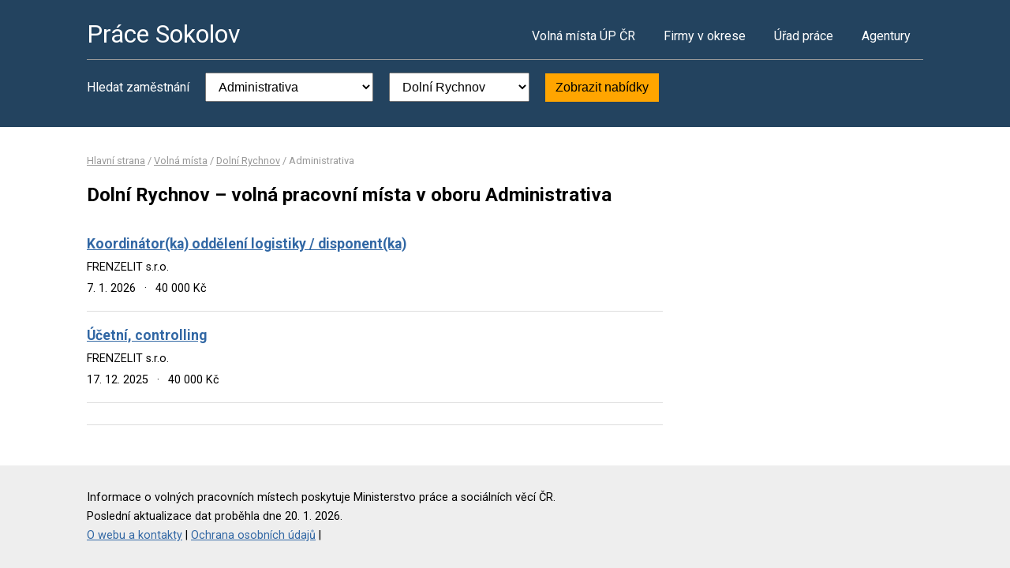

--- FILE ---
content_type: text/html; charset=UTF-8
request_url: https://www.pracesokolov.cz/volna-mista?o=538591&k=1
body_size: 2009
content:
<!DOCTYPE html>
<html lang="cs">
<head>
	<script async src="https://www.googletagmanager.com/gtag/js?id=UA-44232967-41"></script><script>window.dataLayer=window.dataLayer||[];function gtag(){dataLayer.push(arguments)};gtag('js',new Date());gtag('config','UA-44232967-41');</script>
	<meta charset="utf-8">
	<title>Práce Dolní Rychnov – volná pracovní místa</title>
	<meta name="description" content="">
	<meta name="viewport" content="width=device-width,initial-scale=1">
	<meta name="robots" content="index,follow">
	<link rel="canonical" href="https://www.pracesokolov.cz/volna-mista?o=538591&amp;k=1">
			<link href="https://fonts.googleapis.com/css?family=Roboto:400,400i,700,700i" rel="stylesheet"> 
	<link rel="stylesheet" href="/assets/css/prace.css" type="text/css">
	<script type="application/ld+json">{"@context":"http://schema.org","@type":"BreadcrumbList","itemListElement":[{"@type":"ListItem","position":1,"name":"Hlavní strana","item":"https://www.pracesokolov.cz/"},{"@type":"ListItem","position":2,"name":"Volná místa","item":"https://www.pracesokolov.cz/volna-mista"},{"@type":"ListItem","position":3,"name":"Dolní Rychnov","item":"https://www.pracesokolov.cz/volna-mista?o=538591"},{"@type":"ListItem","position":4,"name":"Administrativa","item":"https://www.pracesokolov.cz/volna-mista?k=1"}]}</script>	<script src="https://ssp.seznam.cz/static/js/ssp.js"></script>
</head>
<body>

<div class="layout">

<div class="head">
<div class="container">

	<div class="title">
		<strong><a href="/">Práce Sokolov</a></strong>
	</div>

	<div class="nav">
		<ul>
			<li><a href="/volna-mista">Volná místa ÚP ČR</a></li>
			<li><a href="/firmy">Firmy v okrese</a></li>
			<li><a href="/urad-prace">Úřad práce</a></li>
			<li class="last"><a href="/agentury">Agentury</a></li>
		</ul>
	</div><!--/nav-->

	<div class="clearfix"></div>

		<div class="filter">
		<form action="/volna-mista" method="get">
			<strong>Hledat zaměstnání</strong>
			<select name="k"><option value="">- Obor -</option><option value="1" selected="selected">Administrativa</option>
<option value="2">Doprava</option>
<option value="3">Finance</option>
<option value="4">Informační technologie</option>
<option value="6">Kultura a sport</option>
<option value="7">Management</option>
<option value="8">Obchod a cestovní ruch</option>
<option value="9">Obrana a ochrana</option>
<option value="5">Právo</option>
<option value="14">Služby</option>
<option value="10">Stavebnictví</option>
<option value="11">Věda a výzkum</option>
<option value="12">Výchova a vzdělávání</option>
<option value="13">Výroba a provoz</option>
<option value="15">Zdravotnictví</option>
<option value="16">Zemědělství a lesnictví</option>
</select>
			<select name="o"><option value="">- Lokalita -</option><option value="560294">Březová</option>
<option value="560308">Bublava</option>
<option value="560324">Citice</option>
<option value="560332">Dasnice</option>
<option value="538591" selected="selected">Dolní Rychnov</option>
<option value="560359">Habartov</option>
<option value="560367">Horní Slavkov</option>
<option value="560383">Chodov</option>
<option value="511587">Josefov</option>
<option value="560464">Královské Poříčí</option>
<option value="560472">Kraslice</option>
<option value="538337">Krásno</option>
<option value="560499">Kynšperk nad Ohří</option>
<option value="560502">Libavské Údolí</option>
<option value="560537">Loket</option>
<option value="560545">Lomnice</option>
<option value="560570">Nové Sedlo</option>
<option value="560588">Oloví</option>
<option value="560618">Rovná</option>
<option value="560286">Sokolov</option>
<option value="538434">Svatava</option>
<option value="560685">Vintířov</option>
</select>
			<button type="submit">Zobrazit nabídky</button>
		</form>
	</div>
	
</div>
</div><!--/head-->


<div class="content">
<div class="container">


<div class="bc">
			<a href="/">Hlavní strana</a>		/			<a href="/volna-mista">Volná místa</a>		/			<a href="/volna-mista?o=538591">Dolní Rychnov</a>		/			<span>Administrativa</span>			</div>

<div class="main">
<div class="cont">

<!--Sklik-kontext-start -->

<h1>Dolní Rychnov – volná pracovní místa v oboru Administrativa</h1>


<div class="">
		</div>

<div class="offer">
	<div><strong><a href="/volne-misto-17699550716">Koordinátor(ka) oddělení logistiky / disponent(ka)</a></strong></div>
	<div><span>FRENZELIT s.r.o.</span></div>
	<div>
	<span>
				7. 1. 2026		<em>&middot;</em>
				40 000 Kč	</span>
	</div>
</div>
<div class="offer">
	<div><strong><a href="/volne-misto-17761990780">Účetní, controlling</a></strong></div>
	<div><span>FRENZELIT s.r.o.</span></div>
	<div>
	<span>
				17. 12. 2025		<em>&middot;</em>
				40 000 Kč	</span>
	</div>
</div>

<div class="offer-ad last">
		</div>

<div class="pg">
	
			<div class="clearfix"></div>
</div>


<!--Sklik-kontext-stop -->

</div>
</div><!--/main-->

<div class="side">



	

		

</div><!--/side-->

<div class="clearfix"></div>

</div><!--/container-->
</div><!--/content-->

<div class="foot">
<div class="container">
	Informace o volných pracovních místech poskytuje Ministerstvo práce a sociálních věcí ČR.<br>
	Poslední aktualizace dat proběhla dne 20. 1. 2026.<br>
	<a href="/owebu">O webu a kontakty</a>
	| <a href="/owebu">Ochrana osobních údajů</a>
	| </div>
</div>

</div><!--/layout-->


</body>
</html>